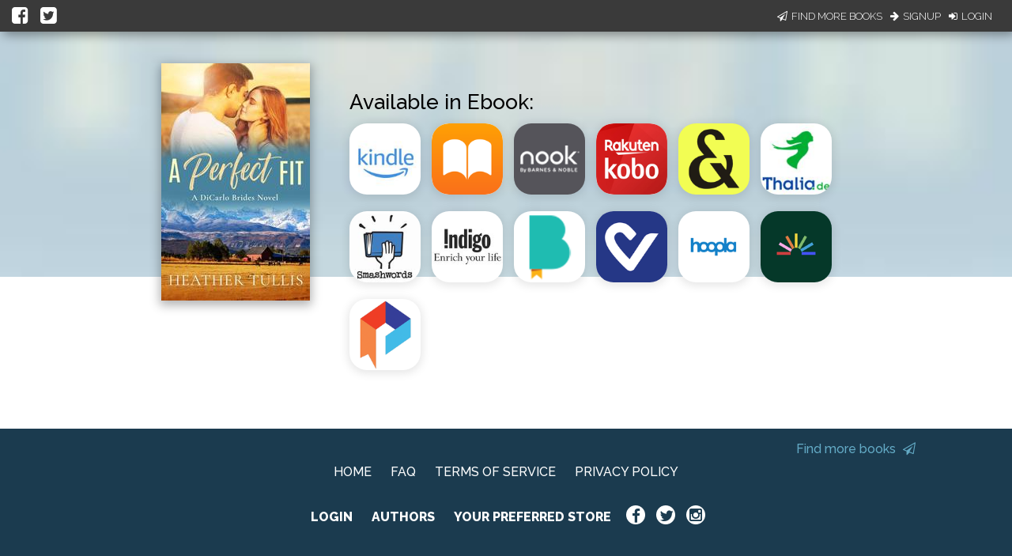

--- FILE ---
content_type: application/javascript
request_url: https://books2read.com/links/get-reader-context/?nocache=1769113673112&_=1769113673010
body_size: -150
content:
var urlKey="3k0zRm", readOnly=false, readerOwnsUbl="False", storePreference=null, doNotPrompt=false;